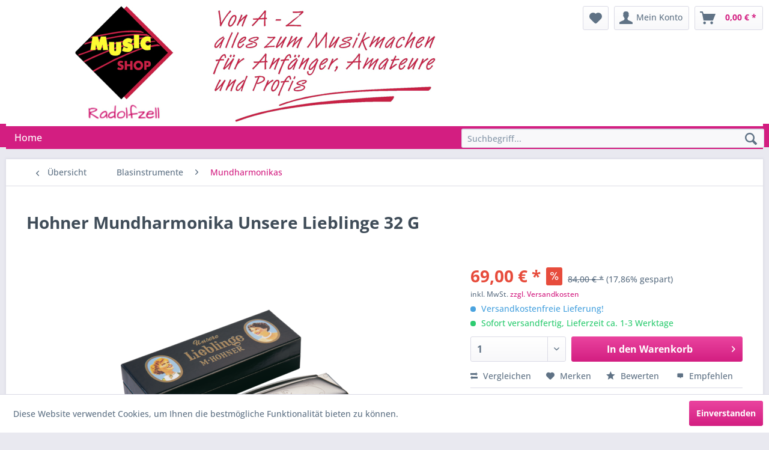

--- FILE ---
content_type: text/html; charset=UTF-8
request_url: https://www.music-shop-radolfzell.de/blasinstrumente/mundharmonikas/2517/hohner-mundharmonika-unsere-lieblinge-32-g
body_size: 12169
content:
<!DOCTYPE html> <html class="no-js" lang="de" itemscope="itemscope" itemtype="https://schema.org/WebPage"> <head> <meta charset="utf-8"> <meta name="author" content="" /> <meta name="robots" content="index,follow" /> <meta name="revisit-after" content="15 days" /> <meta name="keywords" content="Hohner Mundharmonika Unsere Lieblinge 32 G Die traditionelle Unsere Lieblinge-Serie begeistert seit vielen Jahrzehnten Jung und Alt gleichermaﬂen. Durch ihre geschwungene Form schmiegt sie sich ideal an die Lippen an, was ein sehr angenehmes, gleichm‰ﬂige" /> <meta name="description" content="Hohner Mundharmonika Unsere Lieblinge 32 G Die traditionelle Unsere Lieblinge-Serie begeistert seit vielen Jahrzehnten Jung und Alt gleichermaﬂen. Du…" /> <meta property="og:type" content="product" /> <meta property="og:site_name" content="Music Shop Radolfzell" /> <meta property="og:url" content="https://www.music-shop-radolfzell.de/blasinstrumente/mundharmonikas/2517/hohner-mundharmonika-unsere-lieblinge-32-g" /> <meta property="og:title" content="Hohner Mundharmonika Unsere Lieblinge 32 G" /> <meta property="og:description" content="Hohner Mundharmonika†Unsere Lieblinge 32 G &amp;nbsp;&amp;nbsp; Die traditionelle Unsere Lieblinge-Serie begeistert seit vielen Jahrzehnten Jung und…" /> <meta property="og:image" content="https://www.music-shop-radolfzell.de/media/image/f1/59/6e/unsere-lieblinge-32-32.png" /> <meta property="product:brand" content="Hohner" /> <meta property="product:price" content="69,00" /> <meta property="product:product_link" content="https://www.music-shop-radolfzell.de/blasinstrumente/mundharmonikas/2517/hohner-mundharmonika-unsere-lieblinge-32-g" /> <meta name="twitter:card" content="product" /> <meta name="twitter:site" content="Music Shop Radolfzell" /> <meta name="twitter:title" content="Hohner Mundharmonika Unsere Lieblinge 32 G" /> <meta name="twitter:description" content="Hohner Mundharmonika†Unsere Lieblinge 32 G &amp;nbsp;&amp;nbsp; Die traditionelle Unsere Lieblinge-Serie begeistert seit vielen Jahrzehnten Jung und…" /> <meta name="twitter:image" content="https://www.music-shop-radolfzell.de/media/image/f1/59/6e/unsere-lieblinge-32-32.png" /> <meta itemprop="copyrightHolder" content="Music Shop Radolfzell" /> <meta itemprop="copyrightYear" content="2014" /> <meta itemprop="isFamilyFriendly" content="True" /> <meta itemprop="image" content="https://www.music-shop-radolfzell.de/media/image/51/6f/68/logo-roger-2live.jpg" /> <meta name="viewport" content="width=device-width, initial-scale=1.0"> <meta name="mobile-web-app-capable" content="yes"> <meta name="apple-mobile-web-app-title" content="Music Shop Radolfzell"> <meta name="apple-mobile-web-app-capable" content="yes"> <meta name="apple-mobile-web-app-status-bar-style" content="default"> <link rel="apple-touch-icon-precomposed" href="/themes/Frontend/Responsive/frontend/_public/src/img/apple-touch-icon-precomposed.png"> <link rel="shortcut icon" href="/themes/Frontend/Responsive/frontend/_public/src/img/favicon.ico"> <meta name="msapplication-navbutton-color" content="#d31e81" /> <meta name="application-name" content="Music Shop Radolfzell" /> <meta name="msapplication-starturl" content="https://www.music-shop-radolfzell.de/" /> <meta name="msapplication-window" content="width=1024;height=768" /> <meta name="msapplication-TileImage" content="/themes/Frontend/Responsive/frontend/_public/src/img/win-tile-image.png"> <meta name="msapplication-TileColor" content="#d31e81"> <meta name="theme-color" content="#d31e81" /> <link rel="canonical" href="https://www.music-shop-radolfzell.de/blasinstrumente/mundharmonikas/2517/hohner-mundharmonika-unsere-lieblinge-32-g" /> <title itemprop="name">Hohner Mundharmonika Unsere Lieblinge 32 G | Music Shop Radolfzell</title> <link href="/web/cache/1765623963_f81ade26743af207f418b69fc313f4ed.css" media="all" rel="stylesheet" type="text/css" /> </head> <body class="is--ctl-detail is--act-index" > <div class="page-wrap"> <noscript class="noscript-main"> <div class="alert is--warning"> <div class="alert--icon"> <i class="icon--element icon--warning"></i> </div> <div class="alert--content"> Um Music&#x20;Shop&#x20;Radolfzell in vollem Umfang nutzen zu k&ouml;nnen, empfehlen wir Ihnen Javascript in Ihrem Browser zu aktiveren. </div> </div> </noscript> <header class="header-main"> <div class="top-bar"> <div class="container block-group"> <nav class="top-bar--navigation block" role="menubar">   <div class="navigation--entry entry--compare is--hidden" role="menuitem" aria-haspopup="true" data-drop-down-menu="true">   </div> <div class="navigation--entry entry--service has--drop-down" role="menuitem" aria-haspopup="true" data-drop-down-menu="true"> <i class="icon--service"></i> Service/Hilfe <ul class="service--list is--rounded" role="menu"> <li class="service--entry" role="menuitem"> <a class="service--link" href="https://www.music-shop-radolfzell.de/defektes-produkt" title="Defektes Produkt" target="_self"> Defektes Produkt </a> </li> <li class="service--entry" role="menuitem"> <a class="service--link" href="https://www.music-shop-radolfzell.de/kontaktformular" title="Kontakt" target="_self"> Kontakt </a> </li> <li class="service--entry" role="menuitem"> <a class="service--link" href="https://www.music-shop-radolfzell.de/beschwerdeverfahren" title="Beschwerdeverfahren" > Beschwerdeverfahren </a> </li> <li class="service--entry" role="menuitem"> <a class="service--link" href="https://www.music-shop-radolfzell.de/versand-und-zahlungsbedingungen" title="Versand und Zahlungsbedingungen" > Versand und Zahlungsbedingungen </a> </li> <li class="service--entry" role="menuitem"> <a class="service--link" href="https://www.music-shop-radolfzell.de/forms/index/sFid/23" title="Widerrufsformular" target="_self"> Widerrufsformular </a> </li> <li class="service--entry" role="menuitem"> <a class="service--link" href="https://www.music-shop-radolfzell.de/widerrufsrecht" title="Widerrufsrecht" > Widerrufsrecht </a> </li> <li class="service--entry" role="menuitem"> <a class="service--link" href="https://www.music-shop-radolfzell.de/datenschutz" title="Datenschutz" > Datenschutz </a> </li> <li class="service--entry" role="menuitem"> <a class="service--link" href="https://www.music-shop-radolfzell.de/impressum" title="Impressum" > Impressum </a> </li> </ul> </div> </nav> </div> </div> <div class="container header--navigation"> <div class="logo-main block-group" role="banner"> <div class="logo--shop block"> <a class="logo--link" href="https://www.music-shop-radolfzell.de/" title="Music Shop Radolfzell - zur Startseite wechseln"> <picture> <source srcset="https://www.music-shop-radolfzell.de/media/image/51/6f/68/logo-roger-2live.jpg" media="(min-width: 78.75em)"> <source srcset="https://www.music-shop-radolfzell.de/media/image/51/6f/68/logo-roger-2live.jpg" media="(min-width: 64em)"> <source srcset="https://www.music-shop-radolfzell.de/media/image/51/6f/68/logo-roger-2live.jpg" media="(min-width: 48em)"> <img srcset="https://www.music-shop-radolfzell.de/media/image/51/6f/68/logo-roger-2live.jpg" alt="Music Shop Radolfzell - zur Startseite wechseln" /> </picture> </a> </div> </div> <nav class="shop--navigation block-group"> <ul class="navigation--list block-group" role="menubar"> <li class="navigation--entry entry--menu-left" role="menuitem"> <a class="entry--link entry--trigger btn is--icon-left" href="#offcanvas--left" data-offcanvas="true" data-offCanvasSelector=".sidebar-main" aria-label="Menü"> <i class="icon--menu"></i> Menü </a> </li> <li class="navigation--entry entry--search" role="menuitem" data-search="true" aria-haspopup="true" data-minLength="3"> <a class="btn entry--link entry--trigger" href="#show-hide--search" title="Suche anzeigen / schließen" aria-label="Suche anzeigen / schließen"> <i class="icon--search"></i> <span class="search--display">Suchen</span> </a> <form action="/search" method="get" class="main-search--form"> <input type="search" name="sSearch" aria-label="Suchbegriff..." class="main-search--field" autocomplete="off" autocapitalize="off" placeholder="Suchbegriff..." maxlength="30" /> <button type="submit" class="main-search--button" aria-label="Suchen"> <i class="icon--search"></i> <span class="main-search--text">Suchen</span> </button> <div class="form--ajax-loader">&nbsp;</div> </form> <div class="main-search--results"></div> </li>  <li class="navigation--entry entry--notepad" role="menuitem"> <a href="https://www.music-shop-radolfzell.de/note" title="Merkzettel" aria-label="Merkzettel" class="btn"> <i class="icon--heart"></i> </a> </li> <li class="navigation--entry entry--account" role="menuitem" data-offcanvas="true" data-offCanvasSelector=".account--dropdown-navigation"> <a href="https://www.music-shop-radolfzell.de/account" title="Mein Konto" aria-label="Mein Konto" class="btn is--icon-left entry--link account--link"> <i class="icon--account"></i> <span class="account--display"> Mein Konto </span> </a> </li> <li class="navigation--entry entry--cart" role="menuitem"> <a class="btn is--icon-left cart--link" href="https://www.music-shop-radolfzell.de/checkout/cart" title="Warenkorb" aria-label="Warenkorb"> <span class="cart--display"> Warenkorb </span> <span class="badge is--primary is--minimal cart--quantity is--hidden">0</span> <i class="icon--basket"></i> <span class="cart--amount"> 0,00&nbsp;&euro; * </span> </a> <div class="ajax-loader">&nbsp;</div> </li>  </ul> </nav> <div class="container--ajax-cart" data-collapse-cart="true" data-displayMode="offcanvas"></div> </div> </header> <nav class="navigation-main"> <div class="container" data-menu-scroller="true" data-listSelector=".navigation--list.container" data-viewPortSelector=".navigation--list-wrapper"> <div class="navigation--list-wrapper"> <ul class="navigation--list container" role="menubar" itemscope="itemscope" itemtype="https://schema.org/SiteNavigationElement"> <li class="navigation--entry is--home" role="menuitem"><a class="navigation--link is--first" href="https://www.music-shop-radolfzell.de/" title="Home" aria-label="Home" itemprop="url"><span itemprop="name">Home</span></a></li> <li class="navigation--entry entry--search" role="menuitem" data-search="true" style="bottom:0px !important; margin-top:0 !important;" aria-haspopup="true"> <a class="btn entry--link entry--trigger" href="#show-hide--search" title="Suche anzeigen / schließen"> <i class="icon--search"></i> <span class="search--display">Suchen</span> </a> <form action="/search" method="get" class="main-search--form"> <input type="search" name="sSearch" aria-label="Suchbegriff..." class="main-search--field" autocomplete="off" autocapitalize="off" placeholder="Suchbegriff..." maxlength="30" /> <button type="submit" class="main-search--button" aria-label="Suchen"> <i class="icon--search"></i> <span class="main-search--text">Suchen</span> </button> <div class="form--ajax-loader">&nbsp;</div> </form> <div class="main-search--results"></div> </li> </ul> </div> <div class="advanced-menu" data-advanced-menu="true" data-hoverDelay=""> </div> </div> </nav> <section class="content-main container block-group"> <nav class="content--breadcrumb block"> <a class="breadcrumb--button breadcrumb--link" href="https://www.music-shop-radolfzell.de/blasinstrumente/mundharmonikas/" title="Übersicht"> <i class="icon--arrow-left"></i> <span class="breadcrumb--title">Übersicht</span> </a> <ul class="breadcrumb--list" role="menu" itemscope itemtype="https://schema.org/BreadcrumbList"> <li role="menuitem" class="breadcrumb--entry" itemprop="itemListElement" itemscope itemtype="https://schema.org/ListItem"> <a class="breadcrumb--link" href="https://www.music-shop-radolfzell.de/blasinstrumente/" title="Blasinstrumente" itemprop="item"> <link itemprop="url" href="https://www.music-shop-radolfzell.de/blasinstrumente/" /> <span class="breadcrumb--title" itemprop="name">Blasinstrumente</span> </a> <meta itemprop="position" content="0" /> </li> <li role="none" class="breadcrumb--separator"> <i class="icon--arrow-right"></i> </li> <li role="menuitem" class="breadcrumb--entry is--active" itemprop="itemListElement" itemscope itemtype="https://schema.org/ListItem"> <a class="breadcrumb--link" href="https://www.music-shop-radolfzell.de/blasinstrumente/mundharmonikas/" title="Mundharmonikas" itemprop="item"> <link itemprop="url" href="https://www.music-shop-radolfzell.de/blasinstrumente/mundharmonikas/" /> <span class="breadcrumb--title" itemprop="name">Mundharmonikas</span> </a> <meta itemprop="position" content="1" /> </li> </ul> </nav> <nav class="product--navigation"> <a href="#" class="navigation--link link--prev"> <div class="link--prev-button"> <span class="link--prev-inner">Zurück</span> </div> <div class="image--wrapper"> <div class="image--container"></div> </div> </a> <a href="#" class="navigation--link link--next"> <div class="link--next-button"> <span class="link--next-inner">Vor</span> </div> <div class="image--wrapper"> <div class="image--container"></div> </div> </a> </nav> <div class="content-main--inner"> <aside class="sidebar-main off-canvas"> <div class="navigation--smartphone"> <ul class="navigation--list "> <li class="navigation--entry entry--close-off-canvas"> <a href="#close-categories-menu" title="Menü schließen" class="navigation--link"> Menü schließen <i class="icon--arrow-right"></i> </a> </li> </ul> <div class="mobile--switches">   </div> </div> <div class="sidebar--categories-wrapper" data-subcategory-nav="true" data-mainCategoryId="3" data-categoryId="106" data-fetchUrl="/widgets/listing/getCategory/categoryId/106"> <div class="categories--headline navigation--headline"> Kategorien </div> <div class="sidebar--categories-navigation"> <ul class="sidebar--navigation categories--navigation navigation--list is--drop-down is--level0 is--rounded" role="menu"> <li class="navigation--entry" role="menuitem"> <a class="navigation--link" href="https://www.music-shop-radolfzell.de/accessoires-geschenkartikel/" data-categoryId="231" data-fetchUrl="/widgets/listing/getCategory/categoryId/231" title="Accessoires Geschenkartikel" > Accessoires Geschenkartikel </a> </li> <li class="navigation--entry" role="menuitem"> <a class="navigation--link" href="https://www.music-shop-radolfzell.de/sonderangebote/" data-categoryId="17" data-fetchUrl="/widgets/listing/getCategory/categoryId/17" title="Sonderangebote " > Sonderangebote </a> </li> <li class="navigation--entry has--sub-children" role="menuitem"> <a class="navigation--link link--go-forward" href="https://www.music-shop-radolfzell.de/notenbuecher/" data-categoryId="214" data-fetchUrl="/widgets/listing/getCategory/categoryId/214" title="Notenbücher" > Notenbücher <span class="is--icon-right"> <i class="icon--arrow-right"></i> </span> </a> </li> <li class="navigation--entry is--active has--sub-categories has--sub-children" role="menuitem"> <a class="navigation--link is--active has--sub-categories link--go-forward" href="https://www.music-shop-radolfzell.de/blasinstrumente/" data-categoryId="5" data-fetchUrl="/widgets/listing/getCategory/categoryId/5" title="Blasinstrumente" > Blasinstrumente <span class="is--icon-right"> <i class="icon--arrow-right"></i> </span> </a> <ul class="sidebar--navigation categories--navigation navigation--list is--level1 is--rounded" role="menu"> <li class="navigation--entry" role="menuitem"> <a class="navigation--link" href="https://www.music-shop-radolfzell.de/blasinstrumente/baritone/" data-categoryId="23" data-fetchUrl="/widgets/listing/getCategory/categoryId/23" title="Baritone" > Baritone </a> </li> <li class="navigation--entry" role="menuitem"> <a class="navigation--link" href="https://www.music-shop-radolfzell.de/blasinstrumente/blockfloeten/" data-categoryId="24" data-fetchUrl="/widgets/listing/getCategory/categoryId/24" title="Blockflöten" > Blockflöten </a> </li> <li class="navigation--entry" role="menuitem"> <a class="navigation--link" href="https://www.music-shop-radolfzell.de/blasinstrumente/didgeridoos/" data-categoryId="227" data-fetchUrl="/widgets/listing/getCategory/categoryId/227" title="Didgeridoos" > Didgeridoos </a> </li> <li class="navigation--entry" role="menuitem"> <a class="navigation--link" href="https://www.music-shop-radolfzell.de/blasinstrumente/klarinetten/" data-categoryId="25" data-fetchUrl="/widgets/listing/getCategory/categoryId/25" title="Klarinetten" > Klarinetten </a> </li> <li class="navigation--entry" role="menuitem"> <a class="navigation--link" href="https://www.music-shop-radolfzell.de/blasinstrumente/kornette-fluegelhoerner/" data-categoryId="26" data-fetchUrl="/widgets/listing/getCategory/categoryId/26" title="Kornette &amp; Flügelhörner" > Kornette & Flügelhörner </a> </li> <li class="navigation--entry" role="menuitem"> <a class="navigation--link" href="https://www.music-shop-radolfzell.de/blasinstrumente/melodikas/" data-categoryId="27" data-fetchUrl="/widgets/listing/getCategory/categoryId/27" title="Melodikas" > Melodikas </a> </li> <li class="navigation--entry is--active" role="menuitem"> <a class="navigation--link is--active" href="https://www.music-shop-radolfzell.de/blasinstrumente/mundharmonikas/" data-categoryId="106" data-fetchUrl="/widgets/listing/getCategory/categoryId/106" title="Mundharmonikas" > Mundharmonikas </a> </li> <li class="navigation--entry" role="menuitem"> <a class="navigation--link" href="https://www.music-shop-radolfzell.de/blasinstrumente/posaunen/" data-categoryId="28" data-fetchUrl="/widgets/listing/getCategory/categoryId/28" title="Posaunen" > Posaunen </a> </li> <li class="navigation--entry" role="menuitem"> <a class="navigation--link" href="https://www.music-shop-radolfzell.de/blasinstrumente/querfloeten/" data-categoryId="29" data-fetchUrl="/widgets/listing/getCategory/categoryId/29" title="Querflöten" > Querflöten </a> </li> <li class="navigation--entry" role="menuitem"> <a class="navigation--link" href="https://www.music-shop-radolfzell.de/blasinstrumente/saxophone/" data-categoryId="30" data-fetchUrl="/widgets/listing/getCategory/categoryId/30" title="Saxophone" > Saxophone </a> </li> <li class="navigation--entry" role="menuitem"> <a class="navigation--link" href="https://www.music-shop-radolfzell.de/blasinstrumente/tenorhoerner/" data-categoryId="31" data-fetchUrl="/widgets/listing/getCategory/categoryId/31" title="Tenorhörner" > Tenorhörner </a> </li> <li class="navigation--entry" role="menuitem"> <a class="navigation--link" href="https://www.music-shop-radolfzell.de/blasinstrumente/trompeten/" data-categoryId="32" data-fetchUrl="/widgets/listing/getCategory/categoryId/32" title="Trompeten" > Trompeten </a> </li> <li class="navigation--entry" role="menuitem"> <a class="navigation--link" href="https://www.music-shop-radolfzell.de/blasinstrumente/tuben/" data-categoryId="33" data-fetchUrl="/widgets/listing/getCategory/categoryId/33" title="Tuben" > Tuben </a> </li> <li class="navigation--entry" role="menuitem"> <a class="navigation--link" href="https://www.music-shop-radolfzell.de/blasinstrumente/waldhoerner/" data-categoryId="34" data-fetchUrl="/widgets/listing/getCategory/categoryId/34" title="Waldhörner" > Waldhörner </a> </li> <li class="navigation--entry" role="menuitem"> <a class="navigation--link" href="https://www.music-shop-radolfzell.de/blasinstrumente/andere-blechblasinstrumente/" data-categoryId="36" data-fetchUrl="/widgets/listing/getCategory/categoryId/36" title="Andere Blechblasinstrumente" > Andere Blechblasinstrumente </a> </li> <li class="navigation--entry" role="menuitem"> <a class="navigation--link" href="https://www.music-shop-radolfzell.de/blasinstrumente/andere-holzblasinstrumente/" data-categoryId="35" data-fetchUrl="/widgets/listing/getCategory/categoryId/35" title="Andere Holzblasinstrumente" > Andere Holzblasinstrumente </a> </li> <li class="navigation--entry has--sub-children" role="menuitem"> <a class="navigation--link link--go-forward" href="https://www.music-shop-radolfzell.de/blasinstrumente/zubehoer-blasinstrumente/" data-categoryId="116" data-fetchUrl="/widgets/listing/getCategory/categoryId/116" title="Zubehör Blasinstrumente" > Zubehör Blasinstrumente <span class="is--icon-right"> <i class="icon--arrow-right"></i> </span> </a> </li> </ul> </li> <li class="navigation--entry" role="menuitem"> <a class="navigation--link" href="https://www.music-shop-radolfzell.de/dj-equipment/" data-categoryId="6" data-fetchUrl="/widgets/listing/getCategory/categoryId/6" title="DJ - Equipment" > DJ - Equipment </a> </li> <li class="navigation--entry has--sub-children" role="menuitem"> <a class="navigation--link link--go-forward" href="https://www.music-shop-radolfzell.de/drums-percussion/" data-categoryId="7" data-fetchUrl="/widgets/listing/getCategory/categoryId/7" title="Drums &amp; Percussion" > Drums & Percussion <span class="is--icon-right"> <i class="icon--arrow-right"></i> </span> </a> </li> <li class="navigation--entry has--sub-children" role="menuitem"> <a class="navigation--link link--go-forward" href="https://www.music-shop-radolfzell.de/effektgeraete/" data-categoryId="8" data-fetchUrl="/widgets/listing/getCategory/categoryId/8" title="Effektgeräte" > Effektgeräte <span class="is--icon-right"> <i class="icon--arrow-right"></i> </span> </a> </li> <li class="navigation--entry has--sub-children" role="menuitem"> <a class="navigation--link link--go-forward" href="https://www.music-shop-radolfzell.de/hifi-geraete/" data-categoryId="9" data-fetchUrl="/widgets/listing/getCategory/categoryId/9" title="Hifi Geräte" > Hifi Geräte <span class="is--icon-right"> <i class="icon--arrow-right"></i> </span> </a> </li> <li class="navigation--entry has--sub-children" role="menuitem"> <a class="navigation--link link--go-forward" href="https://www.music-shop-radolfzell.de/kabel-steckverbinder/" data-categoryId="218" data-fetchUrl="/widgets/listing/getCategory/categoryId/218" title="Kabel &amp; Steckverbinder" > Kabel & Steckverbinder <span class="is--icon-right"> <i class="icon--arrow-right"></i> </span> </a> </li> <li class="navigation--entry has--sub-children" role="menuitem"> <a class="navigation--link link--go-forward" href="https://www.music-shop-radolfzell.de/lichttechnik/" data-categoryId="10" data-fetchUrl="/widgets/listing/getCategory/categoryId/10" title="Lichttechnik" > Lichttechnik <span class="is--icon-right"> <i class="icon--arrow-right"></i> </span> </a> </li> <li class="navigation--entry has--sub-children" role="menuitem"> <a class="navigation--link link--go-forward" href="https://www.music-shop-radolfzell.de/mikrofone-kopfhoerer/" data-categoryId="11" data-fetchUrl="/widgets/listing/getCategory/categoryId/11" title="Mikrofone &amp; Kopfhörer" > Mikrofone & Kopfhörer <span class="is--icon-right"> <i class="icon--arrow-right"></i> </span> </a> </li> <li class="navigation--entry has--sub-children" role="menuitem"> <a class="navigation--link link--go-forward" href="https://www.music-shop-radolfzell.de/pa-equipment/" data-categoryId="135" data-fetchUrl="/widgets/listing/getCategory/categoryId/135" title="PA - Equipment" > PA - Equipment <span class="is--icon-right"> <i class="icon--arrow-right"></i> </span> </a> </li> <li class="navigation--entry" role="menuitem"> <a class="navigation--link" href="https://www.music-shop-radolfzell.de/racks-cases/" data-categoryId="14" data-fetchUrl="/widgets/listing/getCategory/categoryId/14" title="Racks &amp; Cases" > Racks & Cases </a> </li> <li class="navigation--entry has--sub-children" role="menuitem"> <a class="navigation--link link--go-forward" href="https://www.music-shop-radolfzell.de/saiteninstrumente/" data-categoryId="16" data-fetchUrl="/widgets/listing/getCategory/categoryId/16" title="Saiteninstrumente" > Saiteninstrumente <span class="is--icon-right"> <i class="icon--arrow-right"></i> </span> </a> </li> <li class="navigation--entry has--sub-children" role="menuitem"> <a class="navigation--link link--go-forward" href="https://www.music-shop-radolfzell.de/staender-stative/" data-categoryId="18" data-fetchUrl="/widgets/listing/getCategory/categoryId/18" title="Ständer &amp; Stative" > Ständer & Stative <span class="is--icon-right"> <i class="icon--arrow-right"></i> </span> </a> </li> <li class="navigation--entry has--sub-children" role="menuitem"> <a class="navigation--link link--go-forward" href="https://www.music-shop-radolfzell.de/stimmgeraete-metronome/" data-categoryId="19" data-fetchUrl="/widgets/listing/getCategory/categoryId/19" title="Stimmgeräte &amp; Metronome" > Stimmgeräte & Metronome <span class="is--icon-right"> <i class="icon--arrow-right"></i> </span> </a> </li> <li class="navigation--entry has--sub-children" role="menuitem"> <a class="navigation--link link--go-forward" href="https://www.music-shop-radolfzell.de/studio-equipment/" data-categoryId="172" data-fetchUrl="/widgets/listing/getCategory/categoryId/172" title="Studio - Equipment" > Studio - Equipment <span class="is--icon-right"> <i class="icon--arrow-right"></i> </span> </a> </li> <li class="navigation--entry has--sub-children" role="menuitem"> <a class="navigation--link link--go-forward" href="https://www.music-shop-radolfzell.de/tasteninstrumente/" data-categoryId="21" data-fetchUrl="/widgets/listing/getCategory/categoryId/21" title="Tasteninstrumente" > Tasteninstrumente <span class="is--icon-right"> <i class="icon--arrow-right"></i> </span> </a> </li> <li class="navigation--entry has--sub-children" role="menuitem"> <a class="navigation--link link--go-forward" href="https://www.music-shop-radolfzell.de/verstaerker/" data-categoryId="22" data-fetchUrl="/widgets/listing/getCategory/categoryId/22" title="Verstärker" > Verstärker <span class="is--icon-right"> <i class="icon--arrow-right"></i> </span> </a> </li> </ul> </div> <div class="shop-sites--container is--rounded"> <div class="shop-sites--headline navigation--headline"> Informationen </div> <ul class="shop-sites--navigation sidebar--navigation navigation--list is--drop-down is--level0" role="menu"> <li class="navigation--entry" role="menuitem"> <a class="navigation--link" href="https://www.music-shop-radolfzell.de/defektes-produkt" title="Defektes Produkt" data-categoryId="39" data-fetchUrl="/widgets/listing/getCustomPage/pageId/39" target="_self"> Defektes Produkt </a> </li> <li class="navigation--entry" role="menuitem"> <a class="navigation--link" href="https://www.music-shop-radolfzell.de/kontaktformular" title="Kontakt" data-categoryId="1" data-fetchUrl="/widgets/listing/getCustomPage/pageId/1" target="_self"> Kontakt </a> </li> <li class="navigation--entry" role="menuitem"> <a class="navigation--link" href="https://www.music-shop-radolfzell.de/beschwerdeverfahren" title="Beschwerdeverfahren" data-categoryId="47" data-fetchUrl="/widgets/listing/getCustomPage/pageId/47" > Beschwerdeverfahren </a> </li> <li class="navigation--entry" role="menuitem"> <a class="navigation--link" href="https://www.music-shop-radolfzell.de/versand-und-zahlungsbedingungen" title="Versand und Zahlungsbedingungen" data-categoryId="6" data-fetchUrl="/widgets/listing/getCustomPage/pageId/6" > Versand und Zahlungsbedingungen </a> </li> <li class="navigation--entry" role="menuitem"> <a class="navigation--link" href="https://www.music-shop-radolfzell.de/forms/index/sFid/23" title="Widerrufsformular" data-categoryId="41" data-fetchUrl="/widgets/listing/getCustomPage/pageId/41" target="_self"> Widerrufsformular </a> </li> <li class="navigation--entry" role="menuitem"> <a class="navigation--link" href="https://www.music-shop-radolfzell.de/widerrufsrecht" title="Widerrufsrecht" data-categoryId="8" data-fetchUrl="/widgets/listing/getCustomPage/pageId/8" > Widerrufsrecht </a> </li> <li class="navigation--entry" role="menuitem"> <a class="navigation--link" href="https://www.music-shop-radolfzell.de/datenschutz" title="Datenschutz" data-categoryId="7" data-fetchUrl="/widgets/listing/getCustomPage/pageId/7" > Datenschutz </a> </li> <li class="navigation--entry" role="menuitem"> <a class="navigation--link" href="https://www.music-shop-radolfzell.de/impressum" title="Impressum" data-categoryId="3" data-fetchUrl="/widgets/listing/getCustomPage/pageId/3" > Impressum </a> </li> </ul> </div> </div> </aside> <div class="content--wrapper"> <div class="content product--details" itemscope itemtype="https://schema.org/Product" data-product-navigation="/widgets/listing/productNavigation" data-category-id="106" data-main-ordernumber="289.M619508" data-ajax-wishlist="true" data-compare-ajax="true" data-ajax-variants-container="true"> <header class="product--header"> <div class="product--info"> <h1 class="product--title" itemprop="name"> Hohner Mundharmonika Unsere Lieblinge 32 G </h1> <meta itemprop="gtin13" content="4009126022848"/> <div class="product--rating-container"> <a href="#product--publish-comment" class="product--rating-link" rel="nofollow" title="Bewertung abgeben"> <span class="product--rating"> </span> </a> </div> </div> </header> <div class="product--detail-upper block-group"> <div class="product--image-container image-slider product--image-zoom" data-image-slider="true" data-image-gallery="true" data-maxZoom="0" data-thumbnails=".image--thumbnails" > <div class="image-slider--container no--thumbnails"> <div class="image-slider--slide"> <div class="image--box image-slider--item"> <span class="image--element" data-img-large="https://www.music-shop-radolfzell.de/media/image/af/5b/0e/unsere-lieblinge-32-32_1280x1280.png" data-img-small="https://www.music-shop-radolfzell.de/media/image/5a/e5/18/unsere-lieblinge-32-32_200x200.png" data-img-original="https://www.music-shop-radolfzell.de/media/image/f1/59/6e/unsere-lieblinge-32-32.png" data-alt="Hohner Mundharmonika Unsere Lieblinge 32 G"> <span class="image--media"> <img srcset="https://www.music-shop-radolfzell.de/media/image/7e/aa/90/unsere-lieblinge-32-32_600x600.png" src="https://www.music-shop-radolfzell.de/media/image/7e/aa/90/unsere-lieblinge-32-32_600x600.png" alt="Hohner Mundharmonika Unsere Lieblinge 32 G" itemprop="image" /> </span> </span> </div> </div> </div> </div> <div class="product--buybox block"> <div class="is--hidden" itemprop="brand" itemtype="https://schema.org/Brand" itemscope> <meta itemprop="name" content="Hohner" /> </div> <div itemprop="offers" itemscope itemtype="https://schema.org/Offer" class="buybox--inner"> <meta itemprop="priceCurrency" content="EUR"/> <span itemprop="priceSpecification" itemscope itemtype="https://schema.org/PriceSpecification"> <meta itemprop="valueAddedTaxIncluded" content="true"/> </span> <meta itemprop="url" content="https://www.music-shop-radolfzell.de/blasinstrumente/mundharmonikas/2517/hohner-mundharmonika-unsere-lieblinge-32-g"/> <div class="product--price price--default price--discount"> <span class="price--content content--default"> <meta itemprop="price" content="69.00"> 69,00&nbsp;&euro; * </span> <span class="price--discount-icon"> <i class="icon--percent2"></i> </span> <span class="content--discount"> <span class="price--line-through">84,00&nbsp;&euro; *</span> <span class="price--discount-percentage">(17,86% gespart)</span> </span> </div> <p class="product--tax" data-content="" data-modalbox="true" data-targetSelector="a" data-mode="ajax"> inkl. MwSt. <a title="Versandkosten" href="https://www.music-shop-radolfzell.de/versand-und-zahlungsbedingungen" style="text-decoration:underline">zzgl. Versandkosten</a> </p> <div class="product--delivery"> <p class="delivery--information"> <span class="delivery--text delivery--text-shipping-free"> <i class="delivery--status-icon delivery--status-shipping-free"></i> Versandkostenfreie Lieferung! </span> </p> <link itemprop="availability" href="https://schema.org/InStock" /> <p class="delivery--information"> <span class="delivery--text delivery--text-available"> <i class="delivery--status-icon delivery--status-available"></i> Sofort versandfertig, Lieferzeit ca. 1-3 Werktage </span> </p> </div> <div class="product--configurator"> </div> <form name="sAddToBasket" method="post" action="https://www.music-shop-radolfzell.de/checkout/addArticle" class="buybox--form" data-add-article="true" data-eventName="submit" data-showModal="false" data-addArticleUrl="https://www.music-shop-radolfzell.de/checkout/ajaxAddArticleCart"> <input type="hidden" name="sActionIdentifier" value=""/> <input type="hidden" name="sAddAccessories" id="sAddAccessories" value=""/> <input type="hidden" name="sAdd" value="289.M619508"/> <div class="buybox--button-container block-group"> <div class="buybox--quantity block"> <div class="select-field"> <select id="sQuantity" name="sQuantity" class="quantity--select"> <option value="1">1</option> <option value="2">2</option> <option value="3">3</option> </select> </div> </div> <button class="buybox--button block btn is--primary is--icon-right is--center is--large" name="In den Warenkorb"> <span class="buy-btn--cart-add">In den</span> <span class="buy-btn--cart-text">Warenkorb</span> <i class="icon--arrow-right"></i> </button> </div> </form> <nav class="product--actions"> <form action="https://www.music-shop-radolfzell.de/compare/add_article/articleID/2517" method="post" class="action--form"> <button type="submit" data-product-compare-add="true" title="Vergleichen" class="action--link action--compare"> <i class="icon--compare"></i> Vergleichen </button> </form> <form action="https://www.music-shop-radolfzell.de/note/add/ordernumber/289.M619508" method="post" class="action--form"> <button type="submit" class="action--link link--notepad" title="Auf den Merkzettel" data-ajaxUrl="https://www.music-shop-radolfzell.de/note/ajaxAdd/ordernumber/289.M619508" data-text="Gemerkt"> <i class="icon--heart"></i> <span class="action--text">Merken</span> </button> </form> <a href="#content--product-reviews" data-show-tab="true" class="action--link link--publish-comment" rel="nofollow" title="Bewertung abgeben"> <i class="icon--star"></i> Bewerten </a> <a href="https://www.music-shop-radolfzell.de/tellafriend/index/sArticle/2517" rel="nofollow" title="Artikel weiterempfehlen" class="action--link link--tell-a-friend"> <i class="icon--comment"></i> Empfehlen </a> </nav> </div> <ul class="product--base-info list--unstyled"> <li class="base-info--entry entry--sku"> <strong class="entry--label"> Artikel-Nr.: </strong> <meta itemprop="productID" content="2517"/> <span class="entry--content" itemprop="sku"> 289.M619508 </span> </li> </ul> </div> </div> <div class="tab-menu--product"> <div class="tab--navigation"> <a href="#" class="tab--link" title="Beschreibung" data-tabName="description">Beschreibung</a> <a href="#" class="tab--link" title="Bewertungen" data-tabName="rating"> Bewertungen <span class="product--rating-count">0</span> </a> </div> <div class="tab--container-list"> <div class="tab--container"> <div class="tab--header"> <a href="#" class="tab--title" title="Beschreibung">Beschreibung</a> </div> <div class="tab--preview"> Hohner Mundharmonika†Unsere Lieblinge 32 G &nbsp;&nbsp; Die traditionelle Unsere...<a href="#" class="tab--link" title=" mehr"> mehr</a> </div> <div class="tab--content"> <div class="buttons--off-canvas"> <a href="#" title="Menü schließen" class="close--off-canvas"> <i class="icon--arrow-left"></i> Menü schließen </a> </div> <div class="content--description"> <div class="content--title"> Produktinformationen "Hohner Mundharmonika Unsere Lieblinge 32 G" </div> <div class="product--description" itemprop="description"> <div><span style="font-size: medium;"><strong>Hohner Mundharmonika†Unsere Lieblinge 32 G</strong></span></div> <div>&nbsp;&nbsp;</div> <div> <div><span style="font-size: medium;" data-mce-mark="1">Die traditionelle Unsere Lieblinge-Serie begeistert seit vielen Jahrzehnten Jung und Alt gleichermaﬂen. Durch ihre geschwungene Form schmiegt sie sich ideal an die Lippen an, was ein sehr angenehmes, gleichm‰ﬂiges Spielen ermˆglicht.</span></div> <div><span style="font-size: medium;" data-mce-mark="1">&nbsp;</span></div> <div><span style="font-size: medium;" data-mce-mark="1">Durch die Verwendung eines formstabilen Ahorn-Kanzellenkˆrpers, hochwertiger Stimmplatten und filigran gearbeiteter Edelstahl-Deckelplatten klingen die Modelle angenehm weich und rund. Insgesamt stehen fünf verschiedene Größen mit unterschiedlichen Tonumfängen zur Auswahl.</span></div> <div><span style="font-size: medium;" data-mce-mark="1">&nbsp;</span></div> <div><span style="font-size: medium;" data-mce-mark="1">Features</span></div> <div><span style="font-size: medium;" data-mce-mark="1">&nbsp;</span></div> <div><span style="font-size: medium;" data-mce-mark="1">32 Stimmzungen aus Messing</span></div> <div><span style="font-size: medium;" data-mce-mark="1">&nbsp;</span></div> <div><span style="font-size: medium;" data-mce-mark="1">Ahorn Kanzellenkörper</span></div> <div><span style="font-size: medium;" data-mce-mark="1">&nbsp;</span></div> <div><span style="font-size: medium;" data-mce-mark="1">0,9 mm Stimmplatten aus Messing</span></div> <div><span style="font-size: medium;" data-mce-mark="1">&nbsp;</span></div> <div><span style="font-size: medium;" data-mce-mark="1">Richter/ Knittlinger Oktav - Stimmung</span></div> <div><span style="font-size: medium;" data-mce-mark="1">&nbsp;</span></div> <div><span style="font-size: medium;" data-mce-mark="1">Made in Germany</span></div> <div><span style="font-size: medium;" data-mce-mark="1">&nbsp;</span></div> </div> <div><span style="font-size: medium;">Spezifikationen</span></div> <div><span style="font-size: medium;">&nbsp;</span></div> <div><span style="font-size: medium;">Artikelbeschreibung Unsere Lieblinge 32</span></div> <div><span style="font-size: medium;">Typ Oktav</span></div> <div><span style="font-size: medium;">Tonart &nbsp;G</span></div> <div><span style="font-size: medium;">&nbsp;</span></div> <div><span style="font-size: medium;">Stimmung Richter</span></div> <div><span style="font-size: medium;">Anzahl Löcher 32</span></div> <div><span style="font-size: medium;">Stimmzungen 32 Messing</span></div> <div><span style="font-size: medium;">Deckel Oberfläche Edelstahl</span></div> <div><span style="font-size: medium;">Stimmplatten 0,9 mm Messing</span></div> <div><span style="font-size: medium;">Stimmplatten Oberfläche Messing</span></div> <div><span style="font-size: medium;">Mundstück Oberfläche Ahorn</span></div> <div><span style="font-size: medium;">Kanzellenkörper Ahorn, schwarz</span></div> <div><span style="font-size: medium;">Length 12,7 cm</span></div> </div> <div class="content--title"> Weiterführende Links zu "Hohner Mundharmonika Unsere Lieblinge 32 G" </div> <ul class="content--list list--unstyled"> <li class="list--entry"> <a href="https://www.music-shop-radolfzell.de/anfrage-formular?sInquiry=detail&sOrdernumber=289.M619508" rel="nofollow" class="content--link link--contact" title="Fragen zum Artikel?"> <i class="icon--arrow-right"></i> Fragen zum Artikel? </a> </li> <li class="list--entry"> <a href="https://www.music-shop-radolfzell.de/hohner/" target="_parent" class="content--link link--supplier" title="Weitere Artikel von Hohner"> <i class="icon--arrow-right"></i> Weitere Artikel von Hohner </a> </li> </ul> </div> </div> </div> <div class="tab--container"> <div class="tab--header"> <a href="#" class="tab--title" title="Bewertungen">Bewertungen</a> <span class="product--rating-count">0</span> </div> <div class="tab--preview"> Bewertungen lesen, schreiben und diskutieren...<a href="#" class="tab--link" title=" mehr"> mehr</a> </div> <div id="tab--product-comment" class="tab--content"> <div class="buttons--off-canvas"> <a href="#" title="Menü schließen" class="close--off-canvas"> <i class="icon--arrow-left"></i> Menü schließen </a> </div> <div class="content--product-reviews" id="detail--product-reviews"> <div class="content--title"> Kundenbewertungen für "Hohner Mundharmonika Unsere Lieblinge 32 G" </div> <div class="review--form-container"> <div id="product--publish-comment" class="content--title"> Bewertung schreiben </div> <div class="alert is--warning is--rounded"> <div class="alert--icon"> <i class="icon--element icon--warning"></i> </div> <div class="alert--content"> Bewertungen werden nach Überprüfung freigeschaltet. </div> </div> <form method="post" action="https://www.music-shop-radolfzell.de/blasinstrumente/mundharmonikas/2517/hohner-mundharmonika-unsere-lieblinge-32-g?action=rating&amp;c=106#detail--product-reviews" class="content--form review--form"> <input name="sVoteName" type="text" value="" class="review--field" aria-label="Ihr Name" placeholder="Ihr Name" /> <input name="sVoteMail" type="email" value="" class="review--field" aria-label="Ihre E-Mail-Adresse" placeholder="Ihre E-Mail-Adresse*" required="required" aria-required="true" /> <input name="sVoteSummary" type="text" value="" id="sVoteSummary" class="review--field" aria-label="Zusammenfassung" placeholder="Zusammenfassung*" required="required" aria-required="true" /> <div class="field--select review--field select-field"> <select name="sVoteStars" aria-label="Bewertung abgeben"> <option value="10">10 sehr gut</option> <option value="9">9</option> <option value="8">8</option> <option value="7">7</option> <option value="6">6</option> <option value="5">5</option> <option value="4">4</option> <option value="3">3</option> <option value="2">2</option> <option value="1">1 sehr schlecht</option> </select> </div> <textarea name="sVoteComment" placeholder="Ihre Meinung" cols="3" rows="2" class="review--field" aria-label="Ihre Meinung"></textarea> <div class="review--captcha"> <div class="captcha--placeholder" data-src="/widgets/Captcha/refreshCaptcha"></div> <strong class="captcha--notice">Bitte geben Sie die Zeichenfolge in das nachfolgende Textfeld ein.</strong> <div class="captcha--code"> <input type="text" name="sCaptcha" class="review--field" required="required" aria-required="true" /> </div> </div> <p class="review--notice"> Die mit einem * markierten Felder sind Pflichtfelder. </p> <div class="review--actions"> <button type="submit" class="btn is--primary" name="Submit"> Speichern </button> </div> </form> </div> </div> </div> </div> </div> </div> <div class="tab-menu--cross-selling"> <div class="tab--navigation"> <a href="#content--similar-products" title="Ähnliche Artikel" class="tab--link">Ähnliche Artikel</a> <a href="#content--also-bought" title="Kunden kauften auch" class="tab--link">Kunden kauften auch</a> <a href="#content--customer-viewed" title="Kunden haben sich ebenfalls angesehen" class="tab--link">Kunden haben sich ebenfalls angesehen</a> </div> <div class="tab--container-list"> <div class="tab--container" data-tab-id="similar"> <div class="tab--header"> <a href="#" class="tab--title" title="Ähnliche Artikel">Ähnliche Artikel</a> </div> <div class="tab--content content--similar"> <div class="similar--content"> <div class="product-slider " data-initOnEvent="onShowContent-similar" data-product-slider="true"> <div class="product-slider--container"> <div class="product-slider--item"> <div class="product--box box--slider" data-page-index="" data-ordernumber="289.M90401" data-category-id="106"> <div class="box--content is--rounded"> <div class="product--badges"> <div class="product--badge badge--discount"> <i class="icon--percent2"></i> </div> </div> <div class="product--info"> <a href="https://www.music-shop-radolfzell.de/blasinstrumente/mundharmonikas/2513/hohner-mundharmonika-melody-star" title="Hohner Mundharmonika Melody Star" class="product--image" > <span class="image--element"> <span class="image--media"> <img srcset="https://www.music-shop-radolfzell.de/media/image/a0/8e/47/melody-star-415370942039107_200x200.jpg" alt="Hohner Mundharmonika Melody Star" data-extension="jpg" title="Hohner Mundharmonika Melody Star" /> </span> </span> </a> <a href="https://www.music-shop-radolfzell.de/blasinstrumente/mundharmonikas/2513/hohner-mundharmonika-melody-star" class="product--title" title="Hohner Mundharmonika Melody Star"> Hohner Mundharmonika Melody Star </a> <div class="product--price-info"> <div class="price--unit" title="Inhalt"> </div> <div class="product--price"> <span class="price--default is--nowrap is--discount"> 23,00&nbsp;&euro; * </span> <span class="price--pseudo"> <span class="price--discount is--nowrap"> 27,00&nbsp;&euro; * </span> </span> </div> </div> </div> </div> </div> </div> <div class="product-slider--item"> <div class="product--box box--slider" data-page-index="" data-ordernumber="289.M5040167" data-category-id="106"> <div class="box--content is--rounded"> <div class="product--badges"> <div class="product--badge badge--discount"> <i class="icon--percent2"></i> </div> </div> <div class="product--info"> <a href="https://www.music-shop-radolfzell.de/blasinstrumente/mundharmonikas/2514/hohner-mundharmonika-silver-star" title="Hohner Mundharmonika Silver Star" class="product--image" > <span class="image--element"> <span class="image--media"> <img srcset="https://www.music-shop-radolfzell.de/media/image/0d/8f/a6/Silver-Star_200x200.jpg" alt="Hohner Mundharmonika Silver Star" data-extension="jpg" title="Hohner Mundharmonika Silver Star" /> </span> </span> </a> <a href="https://www.music-shop-radolfzell.de/blasinstrumente/mundharmonikas/2514/hohner-mundharmonika-silver-star" class="product--title" title="Hohner Mundharmonika Silver Star"> Hohner Mundharmonika Silver Star </a> <div class="product--price-info"> <div class="price--unit" title="Inhalt"> </div> <div class="product--price"> <span class="price--default is--nowrap is--discount"> 13,00&nbsp;&euro; * </span> <span class="price--pseudo"> <span class="price--discount is--nowrap"> 16,60&nbsp;&euro; * </span> </span> </div> </div> </div> </div> </div> </div> <div class="product-slider--item"> <div class="product--box box--slider" data-page-index="" data-ordernumber="289.M255001" data-category-id="106"> <div class="box--content is--rounded"> <div class="product--badges"> <div class="product--badge badge--discount"> <i class="icon--percent2"></i> </div> <div class="product--badge badge--recommend"> TIPP! </div> </div> <div class="product--info"> <a href="https://www.music-shop-radolfzell.de/blasinstrumente/mundharmonikas/2515/hohner-mundharmonika-big-valley" title="Hohner Mundharmonika Big Valley" class="product--image" > <span class="image--element"> <span class="image--media"> <img srcset="https://www.music-shop-radolfzell.de/media/image/97/41/2f/Big-Valley_200x200.jpg" alt="Hohner Mundharmonika Big Valley" data-extension="jpg" title="Hohner Mundharmonika Big Valley" /> </span> </span> </a> <a href="https://www.music-shop-radolfzell.de/blasinstrumente/mundharmonikas/2515/hohner-mundharmonika-big-valley" class="product--title" title="Hohner Mundharmonika Big Valley"> Hohner Mundharmonika Big Valley </a> <div class="product--price-info"> <div class="price--unit" title="Inhalt"> </div> <div class="product--price"> <span class="price--default is--nowrap is--discount"> 19,90&nbsp;&euro; * </span> <span class="price--pseudo"> <span class="price--discount is--nowrap"> 29,00&nbsp;&euro; * </span> </span> </div> </div> </div> </div> </div> </div> </div> </div> </div> </div> </div> <div class="tab--container" data-tab-id="alsobought"> <div class="tab--header"> <a href="#" class="tab--title" title="Kunden kauften auch">Kunden kauften auch</a> </div> <div class="tab--content content--also-bought"> </div> </div> <div class="tab--container" data-tab-id="alsoviewed"> <div class="tab--header"> <a href="#" class="tab--title" title="Kunden haben sich ebenfalls angesehen">Kunden haben sich ebenfalls angesehen</a> </div> <div class="tab--content content--also-viewed"> </div> </div> </div> </div> </div> </div> <div class="last-seen-products is--hidden" data-last-seen-products="true" data-productLimit="5"> <div class="last-seen-products--title"> Zuletzt angesehen </div> <div class="last-seen-products--slider product-slider" data-product-slider="true"> <div class="last-seen-products--container product-slider--container"></div> </div> </div> </div> </section> <style> #trustamiOverlay>iframe, #trustamiFrame>iframe, #trustamiList>iframe, #trustamiSticker>iframe, #trustamiButton>iframe, #trustamiSocial>iframe, #trustamiDuo>iframe, #trustamiShopak>iframe, #trustamiStarsBadge>iframe{ z-index: 7500 !important; } html.no--scroll div[class="widget_container_overlay"], html.no--scroll div[class="widget_container_frame"], html.no--scroll div[class="widget_container_overlay_list"], html.no--scroll div[class="widget_container_overlay_sticker"], html.no--scroll div[class="widget_container_simple_badge"], html.no--scroll div[class="widget_container_social_badge"], html.no--scroll div[class="widget_container_combi_badge"], html.no--scroll div[class="widget_container_shopauskunft"], html.no--scroll div[class="widget_container_stars_badge"] {overflow: hidden !important;display: none !important;} </style> <div id="trustamiOverlay" class="widget_container_overlay"></div> <div id="trustamiFrame" class="widget_container_frame"></div> <div id="trustamiList" class="widget_container_overlay_list"></div> <footer class="footer-main"> <div class="container"> <style> #trustamiBox4, #trustamiSticker, #trustamiButton, #trustamiSocial, #trustamiDuo{ display: table; margin: 0 auto; margin-top: 10px; } </style>  <div id="trustamiSticker" class="widget_container_overlay_sticker"></div> <div id="trustamiBadge4" class="widget_container" style="margin-top: 10px;"> </div> <div id="trustamiText1" class="widget_container_text_only" style="display: table; margin: 0 auto;"></div> <div class="footer--columns block-group"> <div class="footer--column column--hotline is--first block"> <div class="column--headline">Service Hotline</div> <div class="column--content"> <p class="column--desc">Telefonische Unterst&uuml;tzung und Beratung unter:<br /><br /><strong style="font-size:19px;">07773-2290994</strong><br/>Mo-Fr, 10:00 - 18:00 Uhr</p> </div> </div> <div class="footer--column column--menu block"> <div class="column--headline">Shop Service</div> <nav class="column--navigation column--content"> <ul class="navigation--list" role="menu"> <li class="navigation--entry" role="menuitem"> <a class="navigation--link" href="https://www.music-shop-radolfzell.de/defektes-produkt" title="Defektes Produkt" target="_self"> Defektes Produkt </a> </li> <li class="navigation--entry" role="menuitem"> <a class="navigation--link" href="https://www.music-shop-radolfzell.de/partnerformular" title="Partnerprogramm" target="_self"> Partnerprogramm </a> </li> <li class="navigation--entry" role="menuitem"> <a class="navigation--link" href="https://www.music-shop-radolfzell.de/kontaktformular" title="Kontakt" target="_self"> Kontakt </a> </li> <li class="navigation--entry" role="menuitem"> <a class="navigation--link" href="https://www.music-shop-radolfzell.de/versand-und-zahlungsbedingungen" title="Versand und Zahlungsbedingungen"> Versand und Zahlungsbedingungen </a> </li> <li class="navigation--entry" role="menuitem"> <a class="navigation--link" href="https://www.music-shop-radolfzell.de/forms/index/sFid/23" title="Widerrufsformular" target="_self"> Widerrufsformular </a> </li> <li class="navigation--entry" role="menuitem"> <a class="navigation--link" href="https://www.music-shop-radolfzell.de/widerrufsrecht" title="Widerrufsrecht"> Widerrufsrecht </a> </li> <li class="navigation--entry" role="menuitem"> <a class="navigation--link" href="https://www.music-shop-radolfzell.de/datenschutz" title="Datenschutz"> Datenschutz </a> </li> <li class="navigation--entry" role="menuitem"> <a class="navigation--link" href="https://www.music-shop-radolfzell.de/impressum" title="Impressum"> Impressum </a> </li> </ul> </nav> </div> <div class="footer--column column--menu block"> <div class="column--headline">Informationen</div> <nav class="column--navigation column--content"> <ul class="navigation--list" role="menu"> <li class="navigation--entry" role="menuitem"> <a class="navigation--link" href="https://www.music-shop-radolfzell.de/oeffnungszeiten" title="Öffnungszeiten"> Öffnungszeiten </a> </li> <li class="navigation--entry" role="menuitem"> <a class="navigation--link" href="https://www.music-shop-radolfzell.de/ueber-uns" title="Über uns"> Über uns </a> </li> </ul> </nav> <a href="https://onlinestreet.de/249254-music-shop-radolfzell" target="_blank" rel="nofollow noopener"><img src="https://cdn.onlinestreet.de/img/siegel/ausgewaehlte-webseite-150x150.png" alt="Music Shop Radolfzell im onlinestreet Branchenbuch für Bodman-Ludwigshafen"width="150" height="150" border="0" /></a> </div> <div class="footer--column column--newsletter is--last block"> <div class="column--headline">Newsletter</div> <div class="column--content" data-newsletter="true"> <p class="column--desc"> Abonnieren Sie den kostenlosen Newsletter und verpassen Sie keine Neuigkeit oder Aktion mehr aus unserem Shop. </p> <form class="newsletter--form" action="https://www.music-shop-radolfzell.de/newsletter" method="post"> <input type="hidden" value="1" name="subscribeToNewsletter" /> <div class="content"> <input type="email" aria-label="Ihre E-Mail Adresse" name="newsletter" class="newsletter--field" placeholder="Ihre E-Mail Adresse" /> <button type="submit" aria-label="Newsletter abonnieren" class="newsletter--button btn"> <i class="icon--mail"></i> <span class="button--text">Newsletter abonnieren</span> </button> </div> </form> </div> </div> </div> <div class="footer--bottom"> <div class="footer--vat-info"> <p class="vat-info--text"> * Alle Preise inkl. gesetzl. Mehrwertsteuer zzgl. <a title="Versandkosten" href="https://www.music-shop-radolfzell.de/versand-und-zahlungsbedingungen">Versandkosten</a> und ggf. Nachnahmegebühren, wenn nicht anders beschrieben </p> </div> <div class="container footer-minimal"> <div class="footer--service-menu"> <ul class="service--list is--rounded" role="menu"> <li class="service--entry" role="menuitem"> <a class="service--link" href="https://www.music-shop-radolfzell.de/defektes-produkt" title="Defektes Produkt" target="_self"> Defektes Produkt </a> </li> <li class="service--entry" role="menuitem"> <a class="service--link" href="https://www.music-shop-radolfzell.de/kontaktformular" title="Kontakt" target="_self"> Kontakt </a> </li> <li class="service--entry" role="menuitem"> <a class="service--link" href="https://www.music-shop-radolfzell.de/beschwerdeverfahren" title="Beschwerdeverfahren" > Beschwerdeverfahren </a> </li> <li class="service--entry" role="menuitem"> <a class="service--link" href="https://www.music-shop-radolfzell.de/versand-und-zahlungsbedingungen" title="Versand und Zahlungsbedingungen" > Versand und Zahlungsbedingungen </a> </li> <li class="service--entry" role="menuitem"> <a class="service--link" href="https://www.music-shop-radolfzell.de/forms/index/sFid/23" title="Widerrufsformular" target="_self"> Widerrufsformular </a> </li> <li class="service--entry" role="menuitem"> <a class="service--link" href="https://www.music-shop-radolfzell.de/widerrufsrecht" title="Widerrufsrecht" > Widerrufsrecht </a> </li> <li class="service--entry" role="menuitem"> <a class="service--link" href="https://www.music-shop-radolfzell.de/datenschutz" title="Datenschutz" > Datenschutz </a> </li> <li class="service--entry" role="menuitem"> <a class="service--link" href="https://www.music-shop-radolfzell.de/impressum" title="Impressum" > Impressum </a> </li> </ul> </div> </div> <div class="footer--copyright"> Realisiert mit Shopware </div> <div class="footer--logo"> <i class="icon--shopware"></i> </div> </div> </div> </footer> </div> <div class="page-wrap--cookie-permission is--hidden" data-cookie-permission="true" data-urlPrefix="https://www.music-shop-radolfzell.de/" data-title="Cookie-Richtlinien" data-cookieTimeout="60" data-shopId="1"> <div class="cookie-permission--container cookie-mode--0"> <div class="cookie-permission--content"> Diese Website verwendet Cookies, um Ihnen die bestmögliche Funktionalität bieten zu können. </div> <div class="cookie-permission--button"> <a href="#" class="cookie-permission--accept-button btn is--primary is--large is--center"> Einverstanden </a> </div> </div> </div> <script id="footer--js-inline">
var timeNow = 1768401881;
var secureShop = true;
var asyncCallbacks = [];
document.asyncReady = function (callback) {
asyncCallbacks.push(callback);
};
var controller = controller || {"home":"https:\/\/www.music-shop-radolfzell.de\/","vat_check_enabled":"","vat_check_required":"","register":"https:\/\/www.music-shop-radolfzell.de\/register","checkout":"https:\/\/www.music-shop-radolfzell.de\/checkout","ajax_search":"https:\/\/www.music-shop-radolfzell.de\/ajax_search","ajax_cart":"https:\/\/www.music-shop-radolfzell.de\/checkout\/ajaxCart","ajax_validate":"https:\/\/www.music-shop-radolfzell.de\/register","ajax_add_article":"https:\/\/www.music-shop-radolfzell.de\/checkout\/addArticle","ajax_listing":"\/widgets\/listing\/listingCount","ajax_cart_refresh":"https:\/\/www.music-shop-radolfzell.de\/checkout\/ajaxAmount","ajax_address_selection":"https:\/\/www.music-shop-radolfzell.de\/address\/ajaxSelection","ajax_address_editor":"https:\/\/www.music-shop-radolfzell.de\/address\/ajaxEditor"};
var snippets = snippets || { "noCookiesNotice": "Es wurde festgestellt, dass Cookies in Ihrem Browser deaktiviert sind. Um Music\x20Shop\x20Radolfzell in vollem Umfang nutzen zu k\u00f6nnen, empfehlen wir Ihnen, Cookies in Ihrem Browser zu aktiveren." };
var themeConfig = themeConfig || {"offcanvasOverlayPage":true};
var lastSeenProductsConfig = lastSeenProductsConfig || {"baseUrl":"","shopId":1,"noPicture":"\/themes\/Frontend\/Responsive\/frontend\/_public\/src\/img\/no-picture.jpg","productLimit":"5","currentArticle":{"articleId":2517,"linkDetailsRewritten":"https:\/\/www.music-shop-radolfzell.de\/blasinstrumente\/mundharmonikas\/2517\/hohner-mundharmonika-unsere-lieblinge-32-g?c=106","articleName":"Hohner Mundharmonika Unsere Lieblinge 32 G","imageTitle":"","images":[{"source":"https:\/\/www.music-shop-radolfzell.de\/media\/image\/5a\/e5\/18\/unsere-lieblinge-32-32_200x200.png","retinaSource":null,"sourceSet":"https:\/\/www.music-shop-radolfzell.de\/media\/image\/5a\/e5\/18\/unsere-lieblinge-32-32_200x200.png"},{"source":"https:\/\/www.music-shop-radolfzell.de\/media\/image\/7e\/aa\/90\/unsere-lieblinge-32-32_600x600.png","retinaSource":null,"sourceSet":"https:\/\/www.music-shop-radolfzell.de\/media\/image\/7e\/aa\/90\/unsere-lieblinge-32-32_600x600.png"},{"source":"https:\/\/www.music-shop-radolfzell.de\/media\/image\/af\/5b\/0e\/unsere-lieblinge-32-32_1280x1280.png","retinaSource":null,"sourceSet":"https:\/\/www.music-shop-radolfzell.de\/media\/image\/af\/5b\/0e\/unsere-lieblinge-32-32_1280x1280.png"}]}};
var csrfConfig = csrfConfig || {"generateUrl":"\/csrftoken","basePath":"\/","shopId":1};
var statisticDevices = [
{ device: 'mobile', enter: 0, exit: 767 },
{ device: 'tablet', enter: 768, exit: 1259 },
{ device: 'desktop', enter: 1260, exit: 5160 }
];
var cookieRemoval = cookieRemoval || 0;
</script> <script>
var datePickerGlobalConfig = datePickerGlobalConfig || {
locale: {
weekdays: {
shorthand: ['So', 'Mo', 'Di', 'Mi', 'Do', 'Fr', 'Sa'],
longhand: ['Sonntag', 'Montag', 'Dienstag', 'Mittwoch', 'Donnerstag', 'Freitag', 'Samstag']
},
months: {
shorthand: ['Jan', 'Feb', 'Mär', 'Apr', 'Mai', 'Jun', 'Jul', 'Aug', 'Sep', 'Okt', 'Nov', 'Dez'],
longhand: ['Januar', 'Februar', 'März', 'April', 'Mai', 'Juni', 'Juli', 'August', 'September', 'Oktober', 'November', 'Dezember']
},
firstDayOfWeek: 1,
weekAbbreviation: 'KW',
rangeSeparator: ' bis ',
scrollTitle: 'Zum Wechseln scrollen',
toggleTitle: 'Zum Öffnen klicken',
daysInMonth: [31, 28, 31, 30, 31, 30, 31, 31, 30, 31, 30, 31]
},
dateFormat: 'Y-m-d',
timeFormat: ' H:i:S',
altFormat: 'j. F Y',
altTimeFormat: ' - H:i'
};
</script> <iframe id="refresh-statistics" width="0" height="0" style="display:none;"></iframe> <script>
/**
* @returns { boolean }
*/
function hasCookiesAllowed () {
if (window.cookieRemoval === 0) {
return true;
}
if (window.cookieRemoval === 1) {
if (document.cookie.indexOf('cookiePreferences') !== -1) {
return true;
}
return document.cookie.indexOf('cookieDeclined') === -1;
}
/**
* Must be cookieRemoval = 2, so only depends on existence of `allowCookie`
*/
return document.cookie.indexOf('allowCookie') !== -1;
}
/**
* @returns { boolean }
*/
function isDeviceCookieAllowed () {
var cookiesAllowed = hasCookiesAllowed();
if (window.cookieRemoval !== 1) {
return cookiesAllowed;
}
return cookiesAllowed && document.cookie.indexOf('"name":"x-ua-device","active":true') !== -1;
}
function isSecure() {
return window.secureShop !== undefined && window.secureShop === true;
}
(function(window, document) {
var par = document.location.search.match(/sPartner=([^&])+/g),
pid = (par && par[0]) ? par[0].substring(9) : null,
cur = document.location.protocol + '//' + document.location.host,
ref = document.referrer.indexOf(cur) === -1 ? document.referrer : null,
url = "/widgets/index/refreshStatistic",
pth = document.location.pathname.replace("https://www.music-shop-radolfzell.de/", "/");
url += url.indexOf('?') === -1 ? '?' : '&';
url += 'requestPage=' + encodeURIComponent(pth);
url += '&requestController=' + encodeURI("detail");
if(pid) { url += '&partner=' + pid; }
if(ref) { url += '&referer=' + encodeURIComponent(ref); }
url += '&articleId=' + encodeURI("2517");
if (isDeviceCookieAllowed()) {
var i = 0,
device = 'desktop',
width = window.innerWidth,
breakpoints = window.statisticDevices;
if (typeof width !== 'number') {
width = (document.documentElement.clientWidth !== 0) ? document.documentElement.clientWidth : document.body.clientWidth;
}
for (; i < breakpoints.length; i++) {
if (width >= ~~(breakpoints[i].enter) && width <= ~~(breakpoints[i].exit)) {
device = breakpoints[i].device;
}
}
document.cookie = 'x-ua-device=' + device + '; path=/' + (isSecure() ? '; secure;' : '');
}
document
.getElementById('refresh-statistics')
.src = url;
})(window, document);
</script> <script async src="/web/cache/1765623963_f81ade26743af207f418b69fc313f4ed.js" id="main-script"></script> <script>
/**
* Wrap the replacement code into a function to call it from the outside to replace the method when necessary
*/
var replaceAsyncReady = window.replaceAsyncReady = function() {
document.asyncReady = function (callback) {
if (typeof callback === 'function') {
window.setTimeout(callback.apply(document), 0);
}
};
};
document.getElementById('main-script').addEventListener('load', function() {
if (!asyncCallbacks) {
return false;
}
for (var i = 0; i < asyncCallbacks.length; i++) {
if (typeof asyncCallbacks[i] === 'function') {
asyncCallbacks[i].call(document);
}
}
replaceAsyncReady();
});
</script> </body> </html>